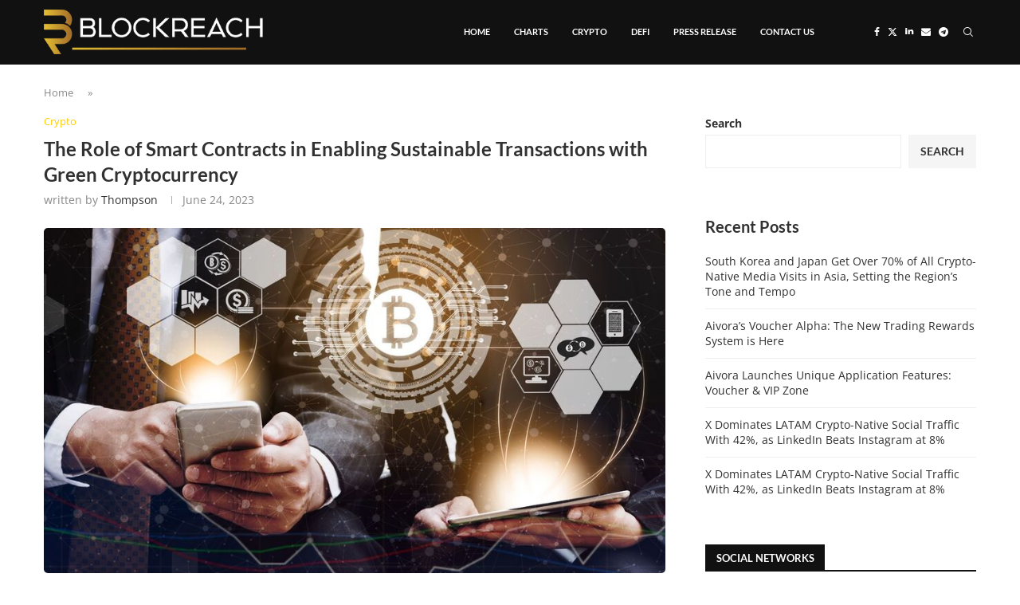

--- FILE ---
content_type: text/html; charset=UTF-8
request_url: https://blockreach.net/the-role-of-smart-contracts-in-enabling-sustainable-transactions-with-green-cryptocurrency/
body_size: 21716
content:
<!DOCTYPE html>
<html lang="en-US" prefix="og: https://ogp.me/ns#">
<head><script data-no-optimize="1">var litespeed_docref=sessionStorage.getItem("litespeed_docref");litespeed_docref&&(Object.defineProperty(document,"referrer",{get:function(){return litespeed_docref}}),sessionStorage.removeItem("litespeed_docref"));</script>
    <meta charset="UTF-8">
    <meta http-equiv="X-UA-Compatible" content="IE=edge">
    <meta name="viewport" content="width=device-width, initial-scale=1">
    <link rel="profile" href="https://gmpg.org/xfn/11" />
	        <link rel="shortcut icon" href="https://blockreach.net/wp-content/uploads/2022/02/blockreach-favicon.png" type="image/x-icon" />
        <link rel="apple-touch-icon" sizes="180x180" href="https://blockreach.net/wp-content/uploads/2022/02/blockreach-favicon.png">
	    <link rel="alternate" type="application/rss+xml" title="Blockreach RSS Feed"
          href="https://blockreach.net/feed/"/>
    <link rel="alternate" type="application/atom+xml" title="Blockreach Atom Feed"
          href="https://blockreach.net/feed/atom/"/>
    <link rel="pingback" href="https://blockreach.net/xmlrpc.php"/>
    <!--[if lt IE 9]>
	<script src="https://blockreach.net/wp-content/themes/soledad/js/html5.js"></script>
	<![endif]-->
			
	
<!-- Search Engine Optimization by Rank Math - https://rankmath.com/ -->
<title>Smart Contracts in Enabling Sustainable Transactions with Green Cryptocurrency</title>
<meta name="description" content="Unlocking Sustainability: The Role of Smart Contracts in Enabling Green Transactions with Cryptocurrencies."/>
<meta name="robots" content="follow, index, max-snippet:-1, max-video-preview:-1, max-image-preview:large"/>
<link rel="canonical" href="https://blockreach.net/the-role-of-smart-contracts-in-enabling-sustainable-transactions-with-green-cryptocurrency/" />
<meta property="og:locale" content="en_US" />
<meta property="og:type" content="article" />
<meta property="og:title" content="Smart Contracts in Enabling Sustainable Transactions with Green Cryptocurrency" />
<meta property="og:description" content="Unlocking Sustainability: The Role of Smart Contracts in Enabling Green Transactions with Cryptocurrencies." />
<meta property="og:url" content="https://blockreach.net/the-role-of-smart-contracts-in-enabling-sustainable-transactions-with-green-cryptocurrency/" />
<meta property="og:site_name" content="Blockreach" />
<meta property="article:tag" content="crypto" />
<meta property="article:tag" content="green crypto" />
<meta property="article:tag" content="smart contract" />
<meta property="article:section" content="Crypto" />
<meta property="og:updated_time" content="2023-06-24T05:52:00+05:30" />
<meta property="og:image" content="https://blockreach.net/wp-content/uploads/2023/06/Untitled-design-2020-10-15T105745.014-1.jpg" />
<meta property="og:image:secure_url" content="https://blockreach.net/wp-content/uploads/2023/06/Untitled-design-2020-10-15T105745.014-1.jpg" />
<meta property="og:image:width" content="900" />
<meta property="og:image:height" content="500" />
<meta property="og:image:alt" content="The Role of Smart Contracts in Enabling Sustainable Transactions with Green Cryptocurrency" />
<meta property="og:image:type" content="image/jpeg" />
<meta property="article:published_time" content="2023-06-24T05:51:54+05:30" />
<meta property="article:modified_time" content="2023-06-24T05:52:00+05:30" />
<meta name="twitter:card" content="summary_large_image" />
<meta name="twitter:title" content="Smart Contracts in Enabling Sustainable Transactions with Green Cryptocurrency" />
<meta name="twitter:description" content="Unlocking Sustainability: The Role of Smart Contracts in Enabling Green Transactions with Cryptocurrencies." />
<meta name="twitter:image" content="https://blockreach.net/wp-content/uploads/2023/06/Untitled-design-2020-10-15T105745.014-1.jpg" />
<meta name="twitter:label1" content="Written by" />
<meta name="twitter:data1" content="Thompson" />
<meta name="twitter:label2" content="Time to read" />
<meta name="twitter:data2" content="8 minutes" />
<script type="application/ld+json" class="rank-math-schema">{"@context":"https://schema.org","@graph":[{"@type":["Person","Organization"],"@id":"https://blockreach.net/#person","name":"Faye Gregory"},{"@type":"WebSite","@id":"https://blockreach.net/#website","url":"https://blockreach.net","name":"Blockreach","alternateName":"Blockreach","publisher":{"@id":"https://blockreach.net/#person"},"inLanguage":"en-US"},{"@type":"ImageObject","@id":"https://blockreach.net/wp-content/uploads/2023/06/Untitled-design-2020-10-15T105745.014-1.jpg","url":"https://blockreach.net/wp-content/uploads/2023/06/Untitled-design-2020-10-15T105745.014-1.jpg","width":"900","height":"500","caption":"The Role of Smart Contracts in Enabling Sustainable Transactions with Green Cryptocurrency","inLanguage":"en-US"},{"@type":"BreadcrumbList","@id":"https://blockreach.net/the-role-of-smart-contracts-in-enabling-sustainable-transactions-with-green-cryptocurrency/#breadcrumb","itemListElement":[{"@type":"ListItem","position":"1","item":{"@id":"https://blockreach.net","name":"Home"}},{"@type":"ListItem","position":"2","item":{"@id":"https://blockreach.net/the-role-of-smart-contracts-in-enabling-sustainable-transactions-with-green-cryptocurrency/","name":"The Role of Smart Contracts in Enabling Sustainable Transactions with Green Cryptocurrency"}}]},{"@type":"WebPage","@id":"https://blockreach.net/the-role-of-smart-contracts-in-enabling-sustainable-transactions-with-green-cryptocurrency/#webpage","url":"https://blockreach.net/the-role-of-smart-contracts-in-enabling-sustainable-transactions-with-green-cryptocurrency/","name":"Smart Contracts in Enabling Sustainable Transactions with Green Cryptocurrency","datePublished":"2023-06-24T05:51:54+05:30","dateModified":"2023-06-24T05:52:00+05:30","isPartOf":{"@id":"https://blockreach.net/#website"},"primaryImageOfPage":{"@id":"https://blockreach.net/wp-content/uploads/2023/06/Untitled-design-2020-10-15T105745.014-1.jpg"},"inLanguage":"en-US","breadcrumb":{"@id":"https://blockreach.net/the-role-of-smart-contracts-in-enabling-sustainable-transactions-with-green-cryptocurrency/#breadcrumb"}},{"@type":"Person","@id":"https://blockreach.net/author/gagethompson/","name":"Thompson","url":"https://blockreach.net/author/gagethompson/","image":{"@type":"ImageObject","@id":"https://blockreach.net/wp-content/uploads/2022/10/Gage-Thompson-150x150.jpg","url":"https://blockreach.net/wp-content/uploads/2022/10/Gage-Thompson-150x150.jpg","caption":"Thompson","inLanguage":"en-US"}},{"@type":"BlogPosting","headline":"Smart Contracts in Enabling Sustainable Transactions with Green Cryptocurrency","keywords":"cryptocurrency","datePublished":"2023-06-24T05:51:54+05:30","dateModified":"2023-06-24T05:52:00+05:30","author":{"@id":"https://blockreach.net/author/gagethompson/","name":"Thompson"},"publisher":{"@id":"https://blockreach.net/#person"},"description":"Unlocking Sustainability: The Role of Smart Contracts in Enabling Green Transactions with Cryptocurrencies.","name":"Smart Contracts in Enabling Sustainable Transactions with Green Cryptocurrency","@id":"https://blockreach.net/the-role-of-smart-contracts-in-enabling-sustainable-transactions-with-green-cryptocurrency/#richSnippet","isPartOf":{"@id":"https://blockreach.net/the-role-of-smart-contracts-in-enabling-sustainable-transactions-with-green-cryptocurrency/#webpage"},"image":{"@id":"https://blockreach.net/wp-content/uploads/2023/06/Untitled-design-2020-10-15T105745.014-1.jpg"},"inLanguage":"en-US","mainEntityOfPage":{"@id":"https://blockreach.net/the-role-of-smart-contracts-in-enabling-sustainable-transactions-with-green-cryptocurrency/#webpage"}}]}</script>
<!-- /Rank Math WordPress SEO plugin -->

<link rel='dns-prefetch' href='//fonts.googleapis.com' />
<link rel="alternate" type="application/rss+xml" title="Blockreach &raquo; Feed" href="https://blockreach.net/feed/" />
<link rel="alternate" type="application/rss+xml" title="Blockreach &raquo; Comments Feed" href="https://blockreach.net/comments/feed/" />
<link rel="alternate" title="oEmbed (JSON)" type="application/json+oembed" href="https://blockreach.net/wp-json/oembed/1.0/embed?url=https%3A%2F%2Fblockreach.net%2Fthe-role-of-smart-contracts-in-enabling-sustainable-transactions-with-green-cryptocurrency%2F" />
<link rel="alternate" title="oEmbed (XML)" type="text/xml+oembed" href="https://blockreach.net/wp-json/oembed/1.0/embed?url=https%3A%2F%2Fblockreach.net%2Fthe-role-of-smart-contracts-in-enabling-sustainable-transactions-with-green-cryptocurrency%2F&#038;format=xml" />

<link data-optimized="2" rel="stylesheet" href="https://blockreach.net/wp-content/litespeed/css/11b5023eda74b3842c21edfcc53b5fff.css?ver=8e5d6" />


















<script type="text/javascript" src="https://blockreach.net/wp-includes/js/jquery/jquery.min.js" id="jquery-core-js"></script>
<script type="text/javascript" src="https://blockreach.net/wp-includes/js/jquery/jquery-migrate.min.js" id="jquery-migrate-js"></script>
<script type="text/javascript" id="whp8473front.js8585-js-extra">
/* <![CDATA[ */
var whp_local_data = {"add_url":"http://blockreach.net/wp-admin/post-new.php?post_type=event","ajaxurl":"https://blockreach.net/wp-admin/admin-ajax.php"};
//# sourceURL=whp8473front.js8585-js-extra
/* ]]> */
</script>
<script type="text/javascript" src="https://blockreach.net/wp-content/plugins/wp-security-hardening/modules/js/front.js" id="whp8473front.js8585-js"></script>
<link rel="https://api.w.org/" href="https://blockreach.net/wp-json/" /><link rel="alternate" title="JSON" type="application/json" href="https://blockreach.net/wp-json/wp/v2/posts/3794" /><link rel="EditURI" type="application/rsd+xml" title="RSD" href="https://blockreach.net/xmlrpc.php?rsd" />

<link rel='shortlink' href='https://blockreach.net/?p=3794' />
<meta name="google-site-verification" content="J1N_YKlZ4yhheNjyIquJUe74qJqtEXUn1Z2B6WwbB1s" /><script>
var penciBlocksArray=[];
var portfolioDataJs = portfolioDataJs || [];var PENCILOCALCACHE = {};
		(function () {
				"use strict";
		
				PENCILOCALCACHE = {
					data: {},
					remove: function ( ajaxFilterItem ) {
						delete PENCILOCALCACHE.data[ajaxFilterItem];
					},
					exist: function ( ajaxFilterItem ) {
						return PENCILOCALCACHE.data.hasOwnProperty( ajaxFilterItem ) && PENCILOCALCACHE.data[ajaxFilterItem] !== null;
					},
					get: function ( ajaxFilterItem ) {
						return PENCILOCALCACHE.data[ajaxFilterItem];
					},
					set: function ( ajaxFilterItem, cachedData ) {
						PENCILOCALCACHE.remove( ajaxFilterItem );
						PENCILOCALCACHE.data[ajaxFilterItem] = cachedData;
					}
				};
			}
		)();function penciBlock() {
		    this.atts_json = '';
		    this.content = '';
		}</script>
<script type="application/ld+json">{
    "@context": "https:\/\/schema.org\/",
    "@type": "organization",
    "@id": "#organization",
    "logo": {
        "@type": "ImageObject",
        "url": "http:\/\/blockreach.net\/wp-content\/uploads\/2022\/02\/blockreach-logo.png"
    },
    "url": "https:\/\/blockreach.net\/",
    "name": "Blockreach",
    "description": ""
}</script><script type="application/ld+json">{
    "@context": "https:\/\/schema.org\/",
    "@type": "WebSite",
    "name": "Blockreach",
    "alternateName": "",
    "url": "https:\/\/blockreach.net\/"
}</script><script type="application/ld+json">{
    "@context": "https:\/\/schema.org\/",
    "@type": "BlogPosting",
    "headline": "The Role of Smart Contracts in Enabling Sustainable Transactions with Green Cryptocurrency",
    "description": "Introduction Cryptocurrencies are increasingly focusing on sustainability and environmental responsibility. Smart contracts, powered by blockchain&hellip;",
    "datePublished": "2023-06-24T05:51:54+05:30",
    "datemodified": "2023-06-24T05:52:00+05:30",
    "mainEntityOfPage": "https:\/\/blockreach.net\/the-role-of-smart-contracts-in-enabling-sustainable-transactions-with-green-cryptocurrency\/",
    "image": {
        "@type": "ImageObject",
        "url": "https:\/\/blockreach.net\/wp-content\/uploads\/2023\/06\/Untitled-design-2020-10-15T105745.014-1.jpg",
        "width": 900,
        "height": 500
    },
    "publisher": {
        "@type": "Organization",
        "name": "Blockreach",
        "logo": {
            "@type": "ImageObject",
            "url": "http:\/\/blockreach.net\/wp-content\/uploads\/2022\/02\/blockreach-logo.png"
        }
    },
    "author": {
        "@type": "Person",
        "@id": "#person-Thompson",
        "name": "Thompson",
        "url": "https:\/\/blockreach.net\/author\/gagethompson\/"
    }
}</script><script type="application/ld+json">{
    "@context": "https:\/\/schema.org\/",
    "@type": "BreadcrumbList",
    "itemListElement": [
        {
            "@type": "ListItem",
            "position": 1,
            "item": {
                "@id": "https:\/\/blockreach.net",
                "name": "Home"
            }
        },
        {
            "@type": "ListItem",
            "position": 2,
            "item": {
                "@id": "https:\/\/blockreach.net\/category\/crypto\/",
                "name": "Crypto"
            }
        },
        {
            "@type": "ListItem",
            "position": 3,
            "item": {
                "@id": "https:\/\/blockreach.net\/the-role-of-smart-contracts-in-enabling-sustainable-transactions-with-green-cryptocurrency\/",
                "name": "The Role of Smart Contracts in Enabling Sustainable Transactions with Green Cryptocurrency"
            }
        }
    ]
}</script><meta name="generator" content="Elementor 3.34.1; features: additional_custom_breakpoints; settings: css_print_method-external, google_font-enabled, font_display-auto">
			
			<link rel="icon" href="https://blockreach.net/wp-content/uploads/2022/02/blockreach-favicon.png" sizes="32x32" />
<link rel="icon" href="https://blockreach.net/wp-content/uploads/2022/02/blockreach-favicon.png" sizes="192x192" />
<link rel="apple-touch-icon" href="https://blockreach.net/wp-content/uploads/2022/02/blockreach-favicon.png" />
<meta name="msapplication-TileImage" content="http://blockreach.net/wp-content/uploads/2022/02/blockreach-favicon.png" />
		
		</head>

<body class="wp-singular post-template-default single single-post postid-3794 single-format-standard wp-theme-soledad soledad-ver-8-4-9 pclight-mode pcmn-drdw-style-slide_down pchds-default elementor-default elementor-kit-6">
<div id="soledad_wrapper" class="wrapper-boxed header-style-header-6 header-search-style-default">
	<div class="penci-header-wrap"><header id="header" class="header-header-6 has-bottom-line" itemscope="itemscope" itemtype="https://schema.org/WPHeader">
							<nav id="navigation" class="header-layout-bottom header-6 menu-style-2 menu-item-padding" role="navigation" itemscope itemtype="https://schema.org/SiteNavigationElement">
            <div class="container">
                <div class="button-menu-mobile header-6"><svg width=18px height=18px viewBox="0 0 512 384" version=1.1 xmlns=http://www.w3.org/2000/svg xmlns:xlink=http://www.w3.org/1999/xlink><g stroke=none stroke-width=1 fill-rule=evenodd><g transform="translate(0.000000, 0.250080)"><rect x=0 y=0 width=512 height=62></rect><rect x=0 y=161 width=512 height=62></rect><rect x=0 y=321 width=512 height=62></rect></g></g></svg></div>
				<div id="logo">
	    <a href="https://blockreach.net/">
        <img data-lazyloaded="1" src="[data-uri]" class="penci-mainlogo penci-limg penci-logo" data-src="http://blockreach.net/wp-content/uploads/2022/02/blockreach-logo.png"
             alt="Blockreach" width="396"
             height="80"/><noscript><img class="penci-mainlogo penci-limg penci-logo"  src="http://blockreach.net/wp-content/uploads/2022/02/blockreach-logo.png"
             alt="Blockreach" width="396"
             height="80"/></noscript>
		    </a>
	</div>
<ul id="menu-head" class="menu"><li id="menu-item-3555" class="menu-item menu-item-type-post_type menu-item-object-page menu-item-home ajax-mega-menu menu-item-3555"><a href="https://blockreach.net/">Home</a></li>
<li id="menu-item-3258" class="menu-item menu-item-type-taxonomy menu-item-object-category ajax-mega-menu menu-item-3258"><a href="https://blockreach.net/category/charts/">CHARTS</a></li>
<li id="menu-item-3255" class="menu-item menu-item-type-taxonomy menu-item-object-category current-post-ancestor current-menu-parent current-post-parent ajax-mega-menu menu-item-3255"><a href="https://blockreach.net/category/crypto/">Crypto</a></li>
<li id="menu-item-3256" class="menu-item menu-item-type-taxonomy menu-item-object-category ajax-mega-menu menu-item-3256"><a href="https://blockreach.net/category/defi/">DeFi</a></li>
<li id="menu-item-1804" class="menu-item menu-item-type-taxonomy menu-item-object-category ajax-mega-menu menu-item-1804"><a href="https://blockreach.net/category/press-release/">Press Release</a></li>
<li id="menu-item-1746" class="menu-item menu-item-type-post_type menu-item-object-page ajax-mega-menu menu-item-1746"><a href="https://blockreach.net/contact-us/">Contact Us</a></li>
</ul><div id="top-search" class="penci-top-search pcheader-icon top-search-classes">
    <a href="#" class="search-click" aria-label="Search">
        <i class="penciicon-magnifiying-glass"></i>
    </a>
    <div class="show-search pcbds-default">
		            <form role="search" method="get" class="pc-searchform"
                  action="https://blockreach.net/">
                <div class="pc-searchform-inner">
                    <input type="text" class="search-input"
                           placeholder="Type and hit enter..." name="s"/>
                    <i class="penciicon-magnifiying-glass"></i>
                    <button type="submit"
                            class="searchsubmit">Search</button>
                </div>
            </form>
			        <a href="#" aria-label="Search" class="search-click close-search"><i class="penciicon-close-button"></i></a>
    </div>
</div>

				                    <div class="main-nav-social">
						<div class="inner-header-social">
				<a href="https://www.facebook.com/blockreach_offical/" aria-label="Facebook"  rel="noreferrer" target="_blank"><i class="penci-faicon fa fa-facebook" ></i></a>
						<a href="https://twitter.com/BlockReachs" aria-label="Twitter"  rel="noreferrer" target="_blank"><i class="penci-faicon penciicon-x-twitter" ></i></a>
						<a href="https://linkedin.com/company/block-reach" aria-label="Linkedin"  rel="noreferrer" target="_blank"><i class="penci-faicon fa fa-linkedin" ></i></a>
						<a href="/cdn-cgi/l/email-protection#e08795859394908f9394a0828c8f838b9285818388ce8e8594" aria-label="Email" rel="noreferrer" target="_blank"><i class="penci-faicon fa fa-envelope" ></i></a>
						<a href="https://t.me/block_reach" aria-label="Telegram"  rel="noreferrer" target="_blank"><i class="penci-faicon fa fa-telegram" ></i></a>
			</div>
                    </div>
				
            </div>
        </nav><!-- End Navigation -->
			</header>
<!-- end #header -->

</div>
<div class="penci-single-wrapper">
    <div class="penci-single-block">
					<div class="container penci-breadcrumb single-breadcrumb"><nav aria-label="breadcrumbs" class="rank-math-breadcrumb"><a href="https://blockreach.net">Home</a><span class="separator"> » </span><span class="last">The Role of Smart Contracts in Enabling Sustainable Transactions with Green Cryptocurrency</span></nav></div>		
		
        <div class="container container-single container-single-magazine penci_sidebar  penci-enable-lightbox">
            <div id="main" class="penci-main-sticky-sidebar">
                <div class="theiaStickySidebar">

					
																	<article id="post-3794" class="post type-post status-publish">

	
	
        <div class="header-standard header-classic single-header">
						                <div class="penci-standard-cat"><span class="cat"><a style="" class="penci-cat-name penci-cat-25" href="https://blockreach.net/category/crypto/"  rel="category tag"><span style="">Crypto</span></a></span></div>
			

            <h1 class="post-title single-post-title entry-title">The Role of Smart Contracts in Enabling Sustainable Transactions with Green Cryptocurrency</h1>

								<div class="penci-hide-tagupdated">
			<span class="author-italic author vcard">by 										<a class="author-url url fn n"
											href="https://blockreach.net/author/gagethompson/">Thompson</a>
									</span>
			<time class="entry-date published" datetime="2023-06-24T05:51:54+05:30">June 24, 2023</time>		</div>
									                <div class="post-box-meta-single">
					                        <span class="author-post byline"><span
                                    class="author vcard">written by                                     <a class="author-url url fn n"
                                       href="https://blockreach.net/author/gagethompson/">Thompson</a>
								</span>
                            </span>
															                        <span><time class="entry-date published" datetime="2023-06-24T05:51:54+05:30">June 24, 2023</time></span>
																									                </div>
						        </div>

		
		
		
	
	
							                    <div class="post-image">
						<a href="https://blockreach.net/wp-content/uploads/2023/06/Untitled-design-2020-10-15T105745.014-1.jpg" data-rel="penci-gallery-image-content">							                                <img class="attachment-penci-full-thumb size-penci-full-thumb penci-lazy wp-post-image pc-singlep-img"
                                     width="900" height="500"
                                     src="data:image/svg+xml,%3Csvg%20xmlns=&#039;http://www.w3.org/2000/svg&#039;%20viewBox=&#039;0%200%20900%20500&#039;%3E%3C/svg%3E"
                                     alt="The Role of Smart Contracts in Enabling Sustainable Transactions with Green Cryptocurrency" title="The Role of Smart Contracts in Enabling Sustainable Transactions with Green Cryptocurrency"                                     data-sizes="(max-width: 767px) 585px, 1170px"
                                     data-srcset="https://blockreach.net/wp-content/uploads/2023/06/Untitled-design-2020-10-15T105745.014-1-585x325.jpg 585w,https://blockreach.net/wp-content/uploads/2023/06/Untitled-design-2020-10-15T105745.014-1.jpg"
                                     data-src="https://blockreach.net/wp-content/uploads/2023/06/Untitled-design-2020-10-15T105745.014-1.jpg">
														</a>                    </div>
							
		
		
		
		
		        <div class="post-entry blockquote-style-2 ">
            <div class="inner-post-entry entry-content" id="penci-post-entry-inner">

				<i class="penci-post-countview-number-check" style="display:none">753</i>
				
<h3 class="wp-block-heading">Introduction</h3>



<p><a href="https://blockreach.net/advantages-of-using-cryptocurrency-for-cross-border-transactions/">Cryptocurrencies</a> are increasingly focusing on sustainability and environmental responsibility. Smart contracts, powered by blockchain technology, play a crucial role in enabling sustainable transactions with green cryptocurrencies. This article explores how smart contracts contribute to sustainability efforts, foster transparency, and promote eco-friendly practices in the cryptocurrency ecosystem.</p>



<h3 class="wp-block-heading">Enhancing Transparency and Traceability</h3>



<ul class="wp-block-list">
<li>Smart contracts provide a transparent and traceable framework for cryptocurrency transactions.</li>



<li>Automated execution and enforcement of predefined rules ensure open and accountable transactions.</li>



<li>Transparency enables identification and verification of green cryptocurrencies adhering to sustainable practices.</li>



<li>Users can verify eco-friendly credentials, promoting the adoption of green alternatives.</li>
</ul>



<h3 class="wp-block-heading">Enabling Renewable Energy Certificates</h3>



<ul class="wp-block-list">
<li>Smart contracts facilitate the integration of renewable energy certificates (RECs) with green cryptocurrencies.</li>



<li>Each unit of the cryptocurrency represents a specific amount of renewable energy generated.</li>



<li>Users can transact with a cryptocurrency backed by verified renewable energy sources.</li>



<li>Promotes the use of clean energy and reduces the carbon footprint associated with traditional energy production.</li>
</ul>



<h3 class="wp-block-heading">Facilitating Carbon Offset Mechanisms</h3>



<ul class="wp-block-list">
<li>Smart contracts can facilitate carbon offset mechanisms within the cryptocurrency ecosystem.</li>



<li>Integration of carbon offset projects into the transaction process allows voluntary contributions.</li>



<li>Automatic calculation and allocation of transaction fees toward verified carbon offset initiatives.</li>



<li>Encourages users to actively participate in carbon neutrality efforts and supports emission reduction projects.</li>
</ul>



<h3 class="wp-block-heading">Empowering Decentralized Energy Marketplaces</h3>



<ul class="wp-block-list">
<li>Smart contracts unlock decentralized energy marketplaces powered by green cryptocurrencies.</li>



<li>Peer-to-peer energy trading allows individuals and organizations to buy and sell excess renewable<a href="https://blockpost.xyz/carbon-footprint-of-cryptocurrencies-evaluating-the-environmental-costs/" target="_blank" rel="noopener"> energy</a>.</li>



<li>Reduces reliance on centralized energy grids and fosters sustainable energy communities.</li>



<li>Secure and automated energy transactions enable a more sustainable and decentralized energy ecosystem.</li>
</ul>



<h3 class="wp-block-heading">Promoting Energy Efficiency and Conservation</h3>



<ul class="wp-block-list">
<li>Smart contracts incentivize energy efficiency and conservation through their programmable nature.</li>



<li>Incorporating energy-saving features and rewards motivates users to adopt energy-efficient practices.</li>



<li>Rewards for minimizing energy consumption during mining or transactions.</li>



<li>Promotes responsible energy usage and encourages adoption of energy-efficient technologies.</li>
</ul>



<h4 class="wp-block-heading">Enhancing Supply Chain Traceability</h4>



<p>Smart contracts can revolutionize supply chain management by enhancing traceability and transparency. With the integration of blockchain technology, smart contracts enable the recording of every transaction and transfer of goods within the supply chain. This traceability promotes sustainability by ensuring that green cryptocurrencies are used for transactions involving environmentally friendly products or services. It provides consumers with the ability to verify the authenticity and sustainability of the products they purchase, fostering a more conscious and responsible approach to consumption.</p>



<h4 class="wp-block-heading">Enabling Impact Investments</h4>


<div class="wp-block-image">
<figure class="aligncenter size-large is-resized"><img data-lazyloaded="1" src="[data-uri]" fetchpriority="high" decoding="async" data-src="http://blockreach.net/wp-content/uploads/2023/06/impact-investing-1024x683.jpg" alt="" class="wp-image-3797" width="639" height="426" data-srcset="https://blockreach.net/wp-content/uploads/2023/06/impact-investing-1024x683.jpg 1024w, https://blockreach.net/wp-content/uploads/2023/06/impact-investing-300x200.jpg 300w, https://blockreach.net/wp-content/uploads/2023/06/impact-investing-768x512.jpg 768w, https://blockreach.net/wp-content/uploads/2023/06/impact-investing-1170x780.jpg 1170w, https://blockreach.net/wp-content/uploads/2023/06/impact-investing-585x390.jpg 585w, https://blockreach.net/wp-content/uploads/2023/06/impact-investing-263x175.jpg 263w, https://blockreach.net/wp-content/uploads/2023/06/impact-investing.jpg 1200w" data-sizes="(max-width: 639px) 100vw, 639px" /><noscript><img fetchpriority="high" decoding="async" src="http://blockreach.net/wp-content/uploads/2023/06/impact-investing-1024x683.jpg" alt="" class="wp-image-3797" width="639" height="426" srcset="https://blockreach.net/wp-content/uploads/2023/06/impact-investing-1024x683.jpg 1024w, https://blockreach.net/wp-content/uploads/2023/06/impact-investing-300x200.jpg 300w, https://blockreach.net/wp-content/uploads/2023/06/impact-investing-768x512.jpg 768w, https://blockreach.net/wp-content/uploads/2023/06/impact-investing-1170x780.jpg 1170w, https://blockreach.net/wp-content/uploads/2023/06/impact-investing-585x390.jpg 585w, https://blockreach.net/wp-content/uploads/2023/06/impact-investing-263x175.jpg 263w, https://blockreach.net/wp-content/uploads/2023/06/impact-investing.jpg 1200w" sizes="(max-width: 639px) 100vw, 639px" /></noscript></figure>
</div>


<p>Smart contracts offer opportunities for impact investments in sustainable projects and initiatives. Through tokenization, smart contracts can represent ownership or investment shares in projects that contribute to environmental or social causes. Investors can support green cryptocurrency projects that promote renewable energy, sustainable agriculture, or conservation efforts. Smart contracts ensure transparency, security, and automated execution of investment terms, providing a trustworthy platform for impact investing and aligning financial goals with environmental sustainability.</p>



<h4 class="wp-block-heading">Encouraging Socially Responsible Governance</h4>



<p>Smart contracts enable the implementation of socially responsible governance models within the cryptocurrency ecosystem. Through decentralized autonomous organizations (DAOs) governed by smart contracts, stakeholders can collectively make decisions and enforce rules that prioritize sustainability. Voting mechanisms and transparent governance structures ensure that environmental considerations are taken into account. This approach promotes community-driven initiatives, encourages responsible practices, and strengthens the alignment between the cryptocurrency industry and sustainable development goals.</p>



<h4 class="wp-block-heading">Supporting Green Initiatives and Research</h4>



<p>Smart contracts can be leveraged to support green initiatives and research through crowdfunding and incentive mechanisms. Blockchain-based platforms powered by smart contracts allow individuals and organizations to raise funds for sustainability-focused projects. Contributors can be rewarded with green cryptocurrencies, providing an additional incentive for supporting environmental causes. Such platforms facilitate the financing of research and development initiatives, promoting innovation and solutions for a more sustainable future.</p>



<h4 class="wp-block-heading">Collaborating with Environmental Organizations</h4>



<p>Collaboration between the cryptocurrency industry and environmental organizations is crucial for driving sustainability efforts. Smart contracts can facilitate partnerships and collaborations, enabling joint initiatives to address environmental challenges. By working together, cryptocurrency projects and environmental organizations can develop frameworks, standards, and guidelines that promote responsible practices, ensure the integrity of green cryptocurrencies, and foster sustainable development. Such collaborations can leverage the expertise of both sectors and create a positive impact on the environment.</p>



<h4 class="wp-block-heading">Advancing Data Security and Privacy</h4>



<p>Smart contracts enhance data security and privacy within the cryptocurrency ecosystem. By leveraging blockchain technology, smart contracts provide a decentralized and immutable ledger where transaction data is stored. This eliminates the need for centralized authorities and reduces the risk of data breaches and manipulation. Users can have greater control over their personal information, ensuring privacy while conducting transactions. The secure nature of smart contracts fosters trust among participants, promoting the adoption of green cryptocurrencies and sustainable transactions.</p>



<h4 class="wp-block-heading">Enabling Emission Tracking and Reporting</h4>



<p>Smart contracts can enable accurate emission tracking and reporting within the cryptocurrency ecosystem. By integrating emission monitoring systems with smart contracts, the carbon footprint associated with each transaction can be recorded and verified. This transparency allows for more precise carbon accounting and facilitates the implementation of emission reduction strategies. Green cryptocurrencies can incentivize low-carbon transactions and support projects that offset emissions, contributing to overall sustainability goals.</p>



<h4 class="wp-block-heading">Promoting Social and Environmental Impact Measurement</h4>



<p>Smart contracts provide a framework for measuring the social and environmental impact of transactions. By incorporating metrics and standards into smart contracts, the positive social and environmental outcomes of each transaction can be evaluated. This promotes accountability and encourages the use of green cryptocurrencies for transactions that contribute to sustainable development. The ability to measure impact fosters a culture of responsibility and enables the cryptocurrency ecosystem to align with the United Nations&#8217; Sustainable Development Goals.</p>



<h4 class="wp-block-heading">Facilitating Circular Economy Practices</h4>



<p>Smart contracts can facilitate the adoption of circular economy practices within the cryptocurrency ecosystem. By embedding circular economy principles into smart contracts, transactions involving the exchange, reuse, or recycling of goods and services can be incentivized. This promotes a shift from a linear &#8220;take-make-dispose&#8221; model to one that prioritizes resource efficiency and waste reduction. Through smart contracts, green cryptocurrencies can support initiatives such as product lifecycle management, material traceability, and the development of sustainable supply chains.</p>



<h4 class="wp-block-heading">Driving Innovation in Energy Storage and Distribution</h4>



<p>Smart contracts can drive innovation in energy storage and distribution systems by incentivizing the integration of renewable energy technologies. By linking smart contracts with energy storage solutions, excess renewable energy generated can be stored and utilized during peak demand. Smart contracts can facilitate the trading of stored energy between participants, promoting energy resilience and reducing reliance on non-renewable energy sources. This innovation accelerates the transition to a decentralized and sustainable energy infrastructure.</p>



<p>Incorporating these additional paragraphs on various subtopics provides a more comprehensive exploration of the role of smart contracts in enabling sustainable transactions with green cryptocurrency. By advancing data security and privacy, enabling emission tracking and reporting, promoting impact measurement, facilitating circular economy practices, and driving innovation in energy storage and distribution, smart contracts contribute to building a more sustainable and environmentally conscious cryptocurrency ecosystem.</p>



<h4 class="wp-block-heading">Promoting Decentralization and Democratization</h4>



<p>Smart contracts empower decentralization and democratization within the cryptocurrency ecosystem. By eliminating intermediaries and central authorities, smart contracts enable direct peer-to-peer transactions. This decentralized nature promotes financial inclusion and reduces dependence on traditional banking systems, particularly in underserved regions. Individuals can participate in sustainable transactions with green cryptocurrencies, regardless of their geographical location or socioeconomic status. The democratization of transactions contributes to a more equitable and sustainable financial landscape.</p>



<h4 class="wp-block-heading">Ensuring Fair Trade and Supply Chain Ethics</h4>



<p>Smart contracts can play a crucial role in ensuring fair trade and ethical practices within supply chains. By embedding smart contracts into supply chain processes, the origin, production methods, and social impact of products can be verified and recorded. This promotes transparency and enables consumers to make informed choices, supporting brands that prioritize sustainability and fair trade. Smart contracts can also facilitate the implementation of fair compensation mechanisms, ensuring that all stakeholders along the supply chain are fairly rewarded for their contributions.</p>



<h4 class="wp-block-heading">Facilitating Carbon Credit Trading</h4>



<p>Smart contracts can facilitate carbon credit trading within the cryptocurrency ecosystem. By integrating carbon credit systems with smart contracts, users can trade verified carbon credits as tokens on blockchain platforms. This enables the transfer of carbon offset assets in a secure and transparent manner, allowing individuals and organizations to support emission reduction projects. Smart contracts streamline the process of carbon credit trading, making it more accessible and efficient, and promoting the growth of the carbon market.</p>



<h4 class="wp-block-heading">Encouraging Community-Based Sustainability Initiatives</h4>



<p>Smart contracts enable the development of community-based sustainability initiatives within the cryptocurrency ecosystem. By leveraging the programmable nature of smart contracts, communities can create incentive mechanisms for eco-friendly practices. For example, community members can earn green cryptocurrency rewards for participating in recycling programs, renewable energy generation, or sustainable farming practices. These initiatives foster a sense of ownership, collaboration, and environmental stewardship among community members, driving local sustainability efforts.</p>



<h4 class="wp-block-heading">Leveraging Internet of Things (IoT) Integration</h4>



<p>Smart contracts can leverage integration with the Internet of Things (IoT) to enable sustainable transactions. Through IoT devices, data related to energy consumption, resource usage, or carbon emissions can be captured and shared with smart contracts. This data-driven approach facilitates real-time monitoring and enables automated transactions based on predetermined sustainability criteria. For example, smart contracts can execute transactions when renewable energy production exceeds a certain threshold or when energy-efficient appliances are used. IoT integration enhances the efficiency and accuracy of sustainable transactions.</p>



<h3 class="wp-block-heading">Conclusion</h3>



<p>Smart contracts play a pivotal role in enabling sustainable transactions with green cryptocurrencies. They enhance transparency, facilitate renewable energy certificates, support carbon offset mechanisms, empower decentralized energy marketplaces, and promote energy efficiency and conservation. By integrating smart contracts and sustainable practices, the cryptocurrency ecosystem can align with global sustainability goals. As the industry continues to evolve, smart contracts pave the way for a greener future, where cryptocurrencies and blockchain technology contribute to a more sustainable and environmentally conscious world.</p>

				
                <div class="penci-single-link-pages">
					                </div>

									                        <div class="post-tags">
							<a href="https://blockreach.net/tag/crypto/" rel="tag">crypto</a><a href="https://blockreach.net/tag/green-crypto/" rel="tag">green crypto</a><a href="https://blockreach.net/tag/smart-contract/" rel="tag">smart contract</a>                        </div>
									            </div>
        </div>

		
		    <div class="tags-share-box single-post-share tags-share-box-s1  center-box  social-align-default disable-btnplus post-share">
				            <span class="single-comment-o hide-comments-o"><i class="penci-faicon fa fa-comment-o" ></i>0 comment</span>
		
		    </div>
		
		
									<div class="post-author abio-style-1 bioimg-round">

	

	<div class="author-img">
		<img data-lazyloaded="1" src="[data-uri]" data-src="https://blockreach.net/wp-content/uploads/2022/10/Gage-Thompson-150x150.jpg" width="100" height="100" data-srcset="https://blockreach.net/wp-content/uploads/2022/10/Gage-Thompson-300x300.jpg 2x" alt="Thompson" class="avatar avatar-100 wp-user-avatar wp-user-avatar-100 alignnone photo" /><noscript><img src="https://blockreach.net/wp-content/uploads/2022/10/Gage-Thompson-150x150.jpg" width="100" height="100" srcset="https://blockreach.net/wp-content/uploads/2022/10/Gage-Thompson-300x300.jpg 2x" alt="Thompson" class="avatar avatar-100 wp-user-avatar wp-user-avatar-100 alignnone photo" /></noscript>	</div>
	<div class="author-content">
		<h5><a href="https://blockreach.net/author/gagethompson/" title="Author Thompson" rel="author">Thompson</a></h5>
		

		
		<p>I’m considered as the best Crypto author in the world. I have written for major publications such as The Wall Street Journal, The New York Times, and Forbes. I have also been featured on CNBC, CNN, and Fox Business News. My work focuses on helping people understand the complex world of Cryptocurrency investing.</p>

		
		<div class="bio-social">
																																</div>
	</div>
	</div>
					
				
				
				
				
				
									<div class="post-pagination pcpagp-style-1">
		        <div class="prev-post">
			            <div class="prev-post-inner">
                                    <div class="prev-post-title">
                        <span>previous post</span>
                    </div>
                    <a href="https://blockreach.net/advantages-of-using-cryptocurrency-for-cross-border-transactions/">
                        <div class="pagi-text">
                            <h5 class="prev-title">Advantages of Using Cryptocurrency for Cross-Border Transactions</h5>
                        </div>
                    </a>
                            </div>
        </div>
	
	        <div class="next-post">
			            <div class="next-post-inner">
                                    <div class="prev-post-title next-post-title">
                        <span>next post</span>
                    </div>
                    <a href="https://blockreach.net/proof-of-work-pow-consensus-mechanism-an-overview/">
                        <div class="pagi-text">
                            <h5 class="next-title">Proof of Work (PoW) Consensus Mechanism: An Overview</h5>
                        </div>
                    </a>
                            </div>
        </div>
	</div>
				
				
				
				
				
				
									<div class="pcrlt-style-1 post-related">
	        <div class="post-title-box"><h4
                    class="post-box-title">Related Posts</h4></div>
		    <div class="swiper penci-owl-carousel penci-owl-carousel-slider penci-related-carousel"
         data-lazy="true" data-item="3"
         data-desktop="3" data-tablet="2"
         data-tabsmall="2"
         data-auto="false"
         data-speed="300" data-dots="true">
        <div class="swiper-wrapper">
							                    <div class="item-related swiper-slide">
                        <div class="item-related-inner">


																					                            <a class="related-thumb penci-image-holder penci-lazy"
                               data-bgset="https://blockreach.net/wp-content/uploads/2024/04/shutterstock_555674926-585x390.jpg"
                               href="https://blockreach.net/bitcoin-price-at-make-or-break-moment-key-levels-to-watch/"
                               title="Bitcoin Price At Make-Or-Break Moment, Key Levels To Watch">
																	                                </a>
								                                <div class="related-content">

                                    <h3>
                                        <a href="https://blockreach.net/bitcoin-price-at-make-or-break-moment-key-levels-to-watch/">Bitcoin Price At Make-Or-Break Moment, Key Levels To...</a>
                                    </h3>
									                                        <span class="date"><time class="entry-date published" datetime="2024-04-18T08:57:16+05:30">April 18, 2024</time></span>
									                                </div>
                        </div>
                    </div>
				                    <div class="item-related swiper-slide">
                        <div class="item-related-inner">


																					                            <a class="related-thumb penci-image-holder penci-lazy"
                               data-bgset="https://blockreach.net/wp-content/uploads/2023/06/pfpt-blog-banner-bitcoin-1-585x390.jpg"
                               href="https://blockreach.net/advantages-of-using-cryptocurrency-for-cross-border-transactions/"
                               title="Advantages of Using Cryptocurrency for Cross-Border Transactions">
																	                                </a>
								                                <div class="related-content">

                                    <h3>
                                        <a href="https://blockreach.net/advantages-of-using-cryptocurrency-for-cross-border-transactions/">Advantages of Using Cryptocurrency for Cross-Border Transactions</a>
                                    </h3>
									                                        <span class="date"><time class="entry-date published" datetime="2023-06-22T06:00:17+05:30">June 22, 2023</time></span>
									                                </div>
                        </div>
                    </div>
				                    <div class="item-related swiper-slide">
                        <div class="item-related-inner">


																					                            <a class="related-thumb penci-image-holder penci-lazy"
                               data-bgset="https://blockreach.net/wp-content/uploads/2023/06/shutterstock_1446648077-2-585x390.jpg"
                               href="https://blockreach.net/how-to-develop-a-personalized-crypto-trading-strategy/"
                               title="How to Develop a Personalized Crypto Trading Strategy">
																	                                </a>
								                                <div class="related-content">

                                    <h3>
                                        <a href="https://blockreach.net/how-to-develop-a-personalized-crypto-trading-strategy/">How to Develop a Personalized Crypto Trading Strategy</a>
                                    </h3>
									                                        <span class="date"><time class="entry-date published" datetime="2023-06-12T09:59:18+05:30">June 12, 2023</time></span>
									                                </div>
                        </div>
                    </div>
				                    <div class="item-related swiper-slide">
                        <div class="item-related-inner">


																					                            <a class="related-thumb penci-image-holder penci-lazy"
                               data-bgset="https://blockreach.net/wp-content/uploads/2023/06/99474341_hi043743901.jpg-1-585x390.jpg"
                               href="https://blockreach.net/eco-impact-of-crypto-mining-and-connection-to-travel/"
                               title="Eco Impact of Crypto Mining and Connection to Travel">
																	                                </a>
								                                <div class="related-content">

                                    <h3>
                                        <a href="https://blockreach.net/eco-impact-of-crypto-mining-and-connection-to-travel/">Eco Impact of Crypto Mining and Connection to...</a>
                                    </h3>
									                                        <span class="date"><time class="entry-date published" datetime="2023-06-05T18:58:40+05:30">June 5, 2023</time></span>
									                                </div>
                        </div>
                    </div>
				                    <div class="item-related swiper-slide">
                        <div class="item-related-inner">


																					                            <a class="related-thumb penci-image-holder penci-lazy"
                               data-bgset="https://blockreach.net/wp-content/uploads/2023/06/Huobi-Learn-Lesson-Cover-What-is-a-token-burn-1-585x390.jpg"
                               href="https://blockreach.net/coin-burning-in-proof-of-stake-and-proof-of-work-networks/"
                               title="Coin Burning in Proof-of-Stake and Proof-of-Work Networks">
																	                                </a>
								                                <div class="related-content">

                                    <h3>
                                        <a href="https://blockreach.net/coin-burning-in-proof-of-stake-and-proof-of-work-networks/">Coin Burning in Proof-of-Stake and Proof-of-Work Networks</a>
                                    </h3>
									                                        <span class="date"><time class="entry-date published" datetime="2023-06-01T19:06:28+05:30">June 1, 2023</time></span>
									                                </div>
                        </div>
                    </div>
				                    <div class="item-related swiper-slide">
                        <div class="item-related-inner">


																					                            <a class="related-thumb penci-image-holder penci-lazy"
                               data-bgset="https://blockreach.net/wp-content/uploads/2023/05/crypto-education-1000x600-1-585x390.jpg"
                               href="https://blockreach.net/crypto-education-and-awareness-promoting-responsible-adoption/"
                               title="Crypto Education and Awareness: Promoting Responsible Adoption">
																	                                </a>
								                                <div class="related-content">

                                    <h3>
                                        <a href="https://blockreach.net/crypto-education-and-awareness-promoting-responsible-adoption/">Crypto Education and Awareness: Promoting Responsible Adoption</a>
                                    </h3>
									                                        <span class="date"><time class="entry-date published" datetime="2023-05-20T08:24:23+05:30">May 20, 2023</time></span>
									                                </div>
                        </div>
                    </div>
				                    <div class="item-related swiper-slide">
                        <div class="item-related-inner">


																					                            <a class="related-thumb penci-image-holder penci-lazy"
                               data-bgset="https://blockreach.net/wp-content/uploads/2023/05/This-600-Million-Cryptocurrency-Theft-Is-The-Largest-Hack-Till-Date-585x390.jpg"
                               href="https://blockreach.net/cryptocurrency-theft-and-countermeasures/"
                               title="Cryptocurrency Theft and Countermeasures">
																	                                </a>
								                                <div class="related-content">

                                    <h3>
                                        <a href="https://blockreach.net/cryptocurrency-theft-and-countermeasures/">Cryptocurrency Theft and Countermeasures</a>
                                    </h3>
									                                        <span class="date"><time class="entry-date published" datetime="2023-05-19T05:42:18+05:30">May 19, 2023</time></span>
									                                </div>
                        </div>
                    </div>
				                    <div class="item-related swiper-slide">
                        <div class="item-related-inner">


																					                            <a class="related-thumb penci-image-holder penci-lazy"
                               data-bgset="https://blockreach.net/wp-content/uploads/2023/05/shutterstock_1166453734-gID_5-1-585x390.jpg"
                               href="https://blockreach.net/the-anatomy-of-a-crypto-hack/"
                               title="The Anatomy of a Crypto Hack">
																	                                </a>
								                                <div class="related-content">

                                    <h3>
                                        <a href="https://blockreach.net/the-anatomy-of-a-crypto-hack/">The Anatomy of a Crypto Hack</a>
                                    </h3>
									                                        <span class="date"><time class="entry-date published" datetime="2023-05-02T06:22:10+05:30">May 2, 2023</time></span>
									                                </div>
                        </div>
                    </div>
				                    <div class="item-related swiper-slide">
                        <div class="item-related-inner">


																					                            <a class="related-thumb penci-image-holder penci-lazy"
                               data-bgset="https://blockreach.net/wp-content/uploads/2023/04/Cryptocurrency-6-585x390.jpg"
                               href="https://blockreach.net/cryptocurrency-regulation-around-the-world/"
                               title="Cryptocurrency Regulation Around the World">
																	                                </a>
								                                <div class="related-content">

                                    <h3>
                                        <a href="https://blockreach.net/cryptocurrency-regulation-around-the-world/">Cryptocurrency Regulation Around the World</a>
                                    </h3>
									                                        <span class="date"><time class="entry-date published" datetime="2023-04-01T11:20:36+05:30">April 1, 2023</time></span>
									                                </div>
                        </div>
                    </div>
				                    <div class="item-related swiper-slide">
                        <div class="item-related-inner">


																					                            <a class="related-thumb penci-image-holder penci-lazy"
                               data-bgset="https://blockreach.net/wp-content/uploads/2023/03/cryptocurrency-trading-strategies-main-2-585x390.jpg"
                               href="https://blockreach.net/crypto-trading-strategies-a-comprehensive-guide/"
                               title="Crypto Trading Strategies: A Comprehensive Guide">
																	                                </a>
								                                <div class="related-content">

                                    <h3>
                                        <a href="https://blockreach.net/crypto-trading-strategies-a-comprehensive-guide/">Crypto Trading Strategies: A Comprehensive Guide</a>
                                    </h3>
									                                        <span class="date"><time class="entry-date published" datetime="2023-03-24T06:34:45+05:30">March 24, 2023</time></span>
									                                </div>
                        </div>
                    </div>
				</div><div class="penci-owl-dots"></div></div></div>				
				
				
				
				
				
									<div class="post-comments no-comment-yet penci-comments-hide-0" id="comments">
	</div> <!-- end comments div -->
				
				
		
</article>
					                </div>
            </div>
			
<div id="sidebar"
     class="penci-sidebar-right penci-sidebar-content style-5 pcalign-left  pciconp-right pcicon-right penci-sticky-sidebar">
    <div class="theiaStickySidebar">
		<aside id="block-2" class="widget widget_block widget_search"><form role="search" method="get" action="https://blockreach.net/" class="wp-block-search__button-outside wp-block-search__text-button wp-block-search"    ><label class="wp-block-search__label" for="wp-block-search__input-1" >Search</label><div class="wp-block-search__inside-wrapper" ><input class="wp-block-search__input" id="wp-block-search__input-1" placeholder="" value="" type="search" name="s" required /><button aria-label="Search" class="wp-block-search__button wp-element-button" type="submit" >Search</button></div></form></aside><aside id="block-3" class="widget widget_block">
<div class="wp-block-group"><div class="wp-block-group__inner-container is-layout-flow wp-block-group-is-layout-flow">
<h2 class="wp-block-heading" id="recent-posts">Recent Posts</h2>


<ul class="wp-block-latest-posts__list wp-block-latest-posts"><li><a class="wp-block-latest-posts__post-title" href="https://blockreach.net/south-korea-and-japan-get-over-70-of-all-crypto-native-media-visits-in-asia-setting-the-regions-tone-and-tempo/">South Korea and Japan Get Over 70% of All Crypto-Native Media Visits in Asia, Setting the Region’s Tone and Tempo</a></li>
<li><a class="wp-block-latest-posts__post-title" href="https://blockreach.net/aivoras-voucher-alpha-the-new-trading-rewards-system-is-here/">Aivora&#8217;s Voucher Alpha: The New Trading Rewards System is Here</a></li>
<li><a class="wp-block-latest-posts__post-title" href="https://blockreach.net/aivora-launches-unique-application-features-voucher-vip-zone/">Aivora Launches Unique Application Features: Voucher &amp; VIP Zone</a></li>
<li><a class="wp-block-latest-posts__post-title" href="https://blockreach.net/x-dominates-latam-crypto-native-social-traffic-with-42-as-linkedin-beats-instagram-at-8-2/">X Dominates LATAM Crypto-Native Social Traffic With 42%, as LinkedIn Beats Instagram at 8%</a></li>
<li><a class="wp-block-latest-posts__post-title" href="https://blockreach.net/x-dominates-latam-crypto-native-social-traffic-with-42-as-linkedin-beats-instagram-at-8/">X Dominates LATAM Crypto-Native Social Traffic With 42%, as LinkedIn Beats Instagram at 8%</a></li>
</ul></div></div>
</aside><aside id="block-4" class="widget widget_block">
<div class="wp-block-group"><div class="wp-block-group__inner-container is-layout-flow wp-block-group-is-layout-flow"></div></div>
</aside><aside id="penci_social_widget-1" class="widget penci_social_widget"><h3 class="widget-title penci-border-arrow"><span class="inner-arrow">Social Networks</span></h3>
            <div class="widget-social
			 pc_aligncenter			 show-text
			 remove-circle
			
									">
				                        <a href="https://www.facebook.com/blockreach_offical/"
                           aria-label="Facebook"  rel="noreferrer"                           target="_blank"><i class="penci-faicon fa fa-facebook"  style="font-size: 15px"></i>                            <span style="font-size: 14px">Facebook</span></a>
						                        <a href="https://twitter.com/BlockReachs"
                           aria-label="Twitter"  rel="noreferrer"                           target="_blank"><i class="penci-faicon penciicon-x-twitter"  style="font-size: 15px"></i>                            <span style="font-size: 14px">Twitter</span></a>
						                        <a href="/cdn-cgi/l/email-protection#9afdefffe9eeeaf5e9eedaf8f6f5f9f1e8fffbf9f2b4f4ffee" aria-label="Email" rel="noreferrer" target="_blank"><i class="penci-faicon fa fa-envelope"  style="font-size: 15px"></i>                            <span style="font-size: 14px">Email</span></a>
						                        <a href="https://t.me/block_reach"
                           aria-label="Telegram"  rel="noreferrer"                           target="_blank"><i class="penci-faicon fa fa-telegram"  style="font-size: 15px"></i>                            <span style="font-size: 14px">Telegram</span></a>
						            </div>

			</aside><aside id="penci_latest_news_widget-3" class="widget penci_latest_news_widget"><h3 class="widget-title penci-border-arrow"><span class="inner-arrow">Recent Posts</span></h3>                <ul                     id="penci-latestwg-4157"
                    class="side-newsfeed penci-feed-2columns penci-2columns-featured">
					                        <li class="penci-feed featured-news">
							                            <div class="side-item">
								                                    <div class="side-image">
																				                                            <a class="penci-image-holder penci-lazy" rel="bookmark"
                                               data-bgset="https://blockreach.net/wp-content/uploads/2025/11/unnamed-12_11zon-3-585x390.png"
                                               href="https://blockreach.net/south-korea-and-japan-get-over-70-of-all-crypto-native-media-visits-in-asia-setting-the-regions-tone-and-tempo/"
                                               title="South Korea and Japan Get Over 70% of All Crypto-Native Media Visits in Asia, Setting the Region’s Tone and Tempo"></a>
										
										                                    </div>
								                                <div class="side-item-text">
									
                                    <h4 class="side-title-post">
                                        <a href="https://blockreach.net/south-korea-and-japan-get-over-70-of-all-crypto-native-media-visits-in-asia-setting-the-regions-tone-and-tempo/" rel="bookmark"
                                           title="South Korea and Japan Get Over 70% of All Crypto-Native Media Visits in Asia, Setting the Region’s Tone and Tempo">
											South Korea and Japan Get Over 70% of All Crypto-Native Media Visits in Asia, Setting the Region’s Tone and Tempo                                        </a>
                                    </h4>
									                                        <div class="grid-post-box-meta penci-side-item-meta pcsnmt-below">
																						                                                <span class="side-item-meta side-wdate"><time class="entry-date published" datetime="2025-11-19T17:39:18+05:30">November 19, 2025</time></span>
																																	                                        </div>
									                                </div>
                            </div>
                        </li>
						                        <li class="penci-feed">
							                            <div class="side-item">
								                                    <div class="side-image">
																				                                            <a class="penci-image-holder penci-lazy small-fix-size" rel="bookmark"
                                               data-bgset="https://blockreach.net/wp-content/uploads/2025/10/unnamed-10-263x175.png"
                                               href="https://blockreach.net/aivoras-voucher-alpha-the-new-trading-rewards-system-is-here/"
                                               title="Aivora&#8217;s Voucher Alpha: The New Trading Rewards System is Here"></a>
										
										                                    </div>
								                                <div class="side-item-text">
									
                                    <h4 class="side-title-post">
                                        <a href="https://blockreach.net/aivoras-voucher-alpha-the-new-trading-rewards-system-is-here/" rel="bookmark"
                                           title="Aivora&#8217;s Voucher Alpha: The New Trading Rewards System is Here">
											Aivora&#8217;s Voucher Alpha: The New Trading Rewards System is Here                                        </a>
                                    </h4>
									                                        <div class="grid-post-box-meta penci-side-item-meta pcsnmt-below">
																						                                                <span class="side-item-meta side-wdate"><time class="entry-date published" datetime="2025-10-13T16:59:59+05:30">October 13, 2025</time></span>
																																	                                        </div>
									                                </div>
                            </div>
                        </li>
						                        <li class="penci-feed">
							                            <div class="side-item">
								                                    <div class="side-image">
																				                                            <a class="penci-image-holder penci-lazy small-fix-size" rel="bookmark"
                                               data-bgset="https://blockreach.net/wp-content/uploads/2025/09/unnamed-4-263x175.png"
                                               href="https://blockreach.net/aivora-launches-unique-application-features-voucher-vip-zone/"
                                               title="Aivora Launches Unique Application Features: Voucher &amp; VIP Zone"></a>
										
										                                    </div>
								                                <div class="side-item-text">
									
                                    <h4 class="side-title-post">
                                        <a href="https://blockreach.net/aivora-launches-unique-application-features-voucher-vip-zone/" rel="bookmark"
                                           title="Aivora Launches Unique Application Features: Voucher &amp; VIP Zone">
											Aivora Launches Unique Application Features: Voucher &amp; VIP Zone                                        </a>
                                    </h4>
									                                        <div class="grid-post-box-meta penci-side-item-meta pcsnmt-below">
																						                                                <span class="side-item-meta side-wdate"><time class="entry-date published" datetime="2025-09-22T11:04:32+05:30">September 22, 2025</time></span>
																																	                                        </div>
									                                </div>
                            </div>
                        </li>
						                        <li class="penci-feed">
							                            <div class="side-item">
								                                    <div class="side-image">
																				                                            <a class="penci-image-holder penci-lazy small-fix-size" rel="bookmark"
                                               data-bgset="https://blockreach.net/wp-content/uploads/2025/09/outset3_11zon-263x175.png"
                                               href="https://blockreach.net/x-dominates-latam-crypto-native-social-traffic-with-42-as-linkedin-beats-instagram-at-8-2/"
                                               title="X Dominates LATAM Crypto-Native Social Traffic With 42%, as LinkedIn Beats Instagram at 8%"></a>
										
										                                    </div>
								                                <div class="side-item-text">
									
                                    <h4 class="side-title-post">
                                        <a href="https://blockreach.net/x-dominates-latam-crypto-native-social-traffic-with-42-as-linkedin-beats-instagram-at-8-2/" rel="bookmark"
                                           title="X Dominates LATAM Crypto-Native Social Traffic With 42%, as LinkedIn Beats Instagram at 8%">
											X Dominates LATAM Crypto-Native Social Traffic With 42%, as LinkedIn Beats Instagram at 8%                                        </a>
                                    </h4>
									                                        <div class="grid-post-box-meta penci-side-item-meta pcsnmt-below">
																						                                                <span class="side-item-meta side-wdate"><time class="entry-date published" datetime="2025-09-19T17:57:43+05:30">September 19, 2025</time></span>
																																	                                        </div>
									                                </div>
                            </div>
                        </li>
						                        <li class="penci-feed">
							                            <div class="side-item">
								                                    <div class="side-image">
																				                                            <a class="penci-image-holder penci-lazy small-fix-size" rel="bookmark"
                                               data-bgset="https://blockreach.net/wp-content/uploads/2025/09/outset3_11zon-263x175.png"
                                               href="https://blockreach.net/x-dominates-latam-crypto-native-social-traffic-with-42-as-linkedin-beats-instagram-at-8/"
                                               title="X Dominates LATAM Crypto-Native Social Traffic With 42%, as LinkedIn Beats Instagram at 8%"></a>
										
										                                    </div>
								                                <div class="side-item-text">
									
                                    <h4 class="side-title-post">
                                        <a href="https://blockreach.net/x-dominates-latam-crypto-native-social-traffic-with-42-as-linkedin-beats-instagram-at-8/" rel="bookmark"
                                           title="X Dominates LATAM Crypto-Native Social Traffic With 42%, as LinkedIn Beats Instagram at 8%">
											X Dominates LATAM Crypto-Native Social Traffic With 42%, as LinkedIn Beats Instagram at 8%                                        </a>
                                    </h4>
									                                        <div class="grid-post-box-meta penci-side-item-meta pcsnmt-below">
																						                                                <span class="side-item-meta side-wdate"><time class="entry-date published" datetime="2025-09-19T17:57:43+05:30">September 19, 2025</time></span>
																																	                                        </div>
									                                </div>
                            </div>
                        </li>
						                        <li class="penci-feed">
							                            <div class="side-item">
								                                    <div class="side-image">
																				                                            <a class="penci-image-holder penci-lazy small-fix-size" rel="bookmark"
                                               data-bgset="https://blockreach.net/wp-content/uploads/2025/03/unnamed-3-263x175.png"
                                               href="https://blockreach.net/how-to-optimize-your-trading-on-aivora-exchange/"
                                               title="How to optimize your trading on Aivora Exchange"></a>
										
										                                    </div>
								                                <div class="side-item-text">
									
                                    <h4 class="side-title-post">
                                        <a href="https://blockreach.net/how-to-optimize-your-trading-on-aivora-exchange/" rel="bookmark"
                                           title="How to optimize your trading on Aivora Exchange">
											How to optimize your trading on Aivora Exchange                                        </a>
                                    </h4>
									                                        <div class="grid-post-box-meta penci-side-item-meta pcsnmt-below">
																						                                                <span class="side-item-meta side-wdate"><time class="entry-date published" datetime="2025-09-13T17:41:56+05:30">September 13, 2025</time></span>
																																	                                        </div>
									                                </div>
                            </div>
                        </li>
						                        <li class="penci-feed">
							                            <div class="side-item">
								                                    <div class="side-image">
																				                                            <a class="penci-image-holder penci-lazy small-fix-size" rel="bookmark"
                                               data-bgset="https://blockreach.net/wp-content/uploads/2021/06/Untitled-design-1-263x175.png"
                                               href="https://blockreach.net/aivora-airdrop-guide-the-new-generation-cex-exchange-with-ai-technology/"
                                               title="Aivora Airdrop Guide &#8211; The new generation CEX exchange with AI technology"></a>
										
										                                    </div>
								                                <div class="side-item-text">
									
                                    <h4 class="side-title-post">
                                        <a href="https://blockreach.net/aivora-airdrop-guide-the-new-generation-cex-exchange-with-ai-technology/" rel="bookmark"
                                           title="Aivora Airdrop Guide &#8211; The new generation CEX exchange with AI technology">
											Aivora Airdrop Guide &#8211; The new generation CEX exchange with AI technology                                        </a>
                                    </h4>
									                                        <div class="grid-post-box-meta penci-side-item-meta pcsnmt-below">
																						                                                <span class="side-item-meta side-wdate"><time class="entry-date published" datetime="2025-09-05T09:54:37+05:30">September 5, 2025</time></span>
																																	                                        </div>
									                                </div>
                            </div>
                        </li>
						                </ul>
				</aside><aside id="categories-2" class="widget widget_categories"><h3 class="widget-title penci-border-arrow"><span class="inner-arrow">Categories</span></h3>
			<ul>
					<li class="cat-item cat-item-7"><a href="https://blockreach.net/category/blockchain/">Blockchain <span class="category-item-count">(38)</span></a>
</li>
	<li class="cat-item cat-item-80"><a href="https://blockreach.net/category/blockchain-news/">Blockchain News <span class="category-item-count">(1)</span></a>
</li>
	<li class="cat-item cat-item-9"><a href="https://blockreach.net/category/charts/">CHARTS <span class="category-item-count">(16)</span></a>
<ul class='children'>
	<li class="cat-item cat-item-41"><a href="https://blockreach.net/category/charts/altcoin/">Altcoin <span class="category-item-count">(2)</span></a>
</li>
	<li class="cat-item cat-item-28"><a href="https://blockreach.net/category/charts/bitcoin/">Bitcoin <span class="category-item-count">(6)</span></a>
</li>
</ul>
</li>
	<li class="cat-item cat-item-25"><a href="https://blockreach.net/category/crypto/">Crypto <span class="category-item-count">(96)</span></a>
<ul class='children'>
	<li class="cat-item cat-item-66"><a href="https://blockreach.net/category/crypto/bitcoin-crypto/">Bitcoin <span class="category-item-count">(4)</span></a>
</li>
	<li class="cat-item cat-item-67"><a href="https://blockreach.net/category/crypto/bitcoin-cash-crypto/">Bitcoin Cash <span class="category-item-count">(6)</span></a>
</li>
	<li class="cat-item cat-item-70"><a href="https://blockreach.net/category/crypto/ethereum/">Ethereum <span class="category-item-count">(5)</span></a>
</li>
	<li class="cat-item cat-item-69"><a href="https://blockreach.net/category/crypto/litecoin/">Litecoin <span class="category-item-count">(2)</span></a>
</li>
	<li class="cat-item cat-item-71"><a href="https://blockreach.net/category/crypto/ripple/">Ripple <span class="category-item-count">(2)</span></a>
</li>
</ul>
</li>
	<li class="cat-item cat-item-47"><a href="https://blockreach.net/category/crypto-cainos/">Crypto Cainos <span class="category-item-count">(11)</span></a>
<ul class='children'>
	<li class="cat-item cat-item-49"><a href="https://blockreach.net/category/crypto-cainos/ethereum-casinos/">Ethereum Casinos <span class="category-item-count">(1)</span></a>
</li>
</ul>
</li>
	<li class="cat-item cat-item-88"><a href="https://blockreach.net/category/crypto-news/">Crypto News <span class="category-item-count">(2)</span></a>
</li>
	<li class="cat-item cat-item-86"><a href="https://blockreach.net/category/cryptonews/">Cryptonews <span class="category-item-count">(2)</span></a>
</li>
	<li class="cat-item cat-item-99"><a href="https://blockreach.net/category/cryptos/">Cryptos <span class="category-item-count">(1)</span></a>
</li>
	<li class="cat-item cat-item-1"><a href="https://blockreach.net/category/defi/">DeFi <span class="category-item-count">(68)</span></a>
</li>
	<li class="cat-item cat-item-113"><a href="https://blockreach.net/category/gamefi/">GameFi <span class="category-item-count">(1)</span></a>
</li>
	<li class="cat-item cat-item-171"><a href="https://blockreach.net/category/guest-post/">Guest Post <span class="category-item-count">(3)</span></a>
</li>
	<li class="cat-item cat-item-4"><a href="https://blockreach.net/category/ico/">ICO <span class="category-item-count">(7)</span></a>
</li>
	<li class="cat-item cat-item-90"><a href="https://blockreach.net/category/metaverse/">Metaverse <span class="category-item-count">(2)</span></a>
</li>
	<li class="cat-item cat-item-112"><a href="https://blockreach.net/category/news/">News <span class="category-item-count">(2)</span></a>
</li>
	<li class="cat-item cat-item-87"><a href="https://blockreach.net/category/nft/">NFT <span class="category-item-count">(7)</span></a>
</li>
	<li class="cat-item cat-item-172"><a href="https://blockreach.net/category/organic-post/">Organic Post <span class="category-item-count">(3)</span></a>
</li>
	<li class="cat-item cat-item-19"><a href="https://blockreach.net/category/press-release/">Press Release <span class="category-item-count">(229)</span></a>
</li>
	<li class="cat-item cat-item-5"><a href="https://blockreach.net/category/regulations/">Regulations <span class="category-item-count">(11)</span></a>
</li>
	<li class="cat-item cat-item-132"><a href="https://blockreach.net/category/review/">Review <span class="category-item-count">(1)</span></a>
</li>
	<li class="cat-item cat-item-100"><a href="https://blockreach.net/category/web3-0/">Web3.0 <span class="category-item-count">(5)</span></a>
</li>
			</ul>

			</aside>    </div>
</div>
        </div>

		    </div>
</div>


    <div class="clear-footer"></div>

							                        <div id="widget-area"
							                        >
                            <div class="container">
								                                    <div class="footer-widget-wrapper footer-widget-style-1">
										<aside id="block-11" class="widget widget_block"><h4 class="widget-title penci-border-arrow"><span class="inner-arrow">About Us</span></h4><div class="wp-widget-group__inner-blocks">
<figure class="wp-block-image size-full"><img data-lazyloaded="1" src="[data-uri]" decoding="async" width="396" height="80" data-src="http://blockreach.net/wp-content/uploads/2022/02/blockreach-black-logo-op.png" alt="" class="wp-image-2202" data-srcset="https://blockreach.net/wp-content/uploads/2022/02/blockreach-black-logo-op.png 396w, https://blockreach.net/wp-content/uploads/2022/02/blockreach-black-logo-op-300x61.png 300w" data-sizes="(max-width: 396px) 100vw, 396px" /><noscript><img decoding="async" width="396" height="80" src="http://blockreach.net/wp-content/uploads/2022/02/blockreach-black-logo-op.png" alt="" class="wp-image-2202" srcset="https://blockreach.net/wp-content/uploads/2022/02/blockreach-black-logo-op.png 396w, https://blockreach.net/wp-content/uploads/2022/02/blockreach-black-logo-op-300x61.png 300w" sizes="(max-width: 396px) 100vw, 396px" /></noscript></figure>
</div></aside><aside id="block-12" class="widget widget_block widget_text">
<p>At Blockreach, we strive to offer high-quality material of blockchain industry that is simple to comprehend and distribute. We are proud to be independent researchers that strive to offer the truth about this sector.</p>
</aside><aside id="block-13" class="widget widget_block widget_text">
<p>Contact Us: <a href="/cdn-cgi/l/email-protection#02717772726d707642606e6d6169706763616a2c6c6776"><span class="__cf_email__" data-cfemail="4d3e383d3d223f390d2f21222e263f282c2e2563232839">[email&#160;protected]</span></a></p>
</aside>                                    </div>
                                    <div class="footer-widget-wrapper footer-widget-style-1">
										<aside id="block-16" class="widget widget_block"><h4 class="widget-title penci-border-arrow"><span class="inner-arrow">Latest Post </span></h4><div class="wp-widget-group__inner-blocks"><ul class="wp-block-latest-posts__list wp-block-latest-posts"><li><a class="wp-block-latest-posts__post-title" href="https://blockreach.net/south-korea-and-japan-get-over-70-of-all-crypto-native-media-visits-in-asia-setting-the-regions-tone-and-tempo/">South Korea and Japan Get Over 70% of All Crypto-Native Media Visits in Asia, Setting the Region’s Tone and Tempo</a></li>
<li><a class="wp-block-latest-posts__post-title" href="https://blockreach.net/aivoras-voucher-alpha-the-new-trading-rewards-system-is-here/">Aivora&#8217;s Voucher Alpha: The New Trading Rewards System is Here</a></li>
<li><a class="wp-block-latest-posts__post-title" href="https://blockreach.net/aivora-launches-unique-application-features-voucher-vip-zone/">Aivora Launches Unique Application Features: Voucher &amp; VIP Zone</a></li>
<li><a class="wp-block-latest-posts__post-title" href="https://blockreach.net/x-dominates-latam-crypto-native-social-traffic-with-42-as-linkedin-beats-instagram-at-8-2/">X Dominates LATAM Crypto-Native Social Traffic With 42%, as LinkedIn Beats Instagram at 8%</a></li>
<li><a class="wp-block-latest-posts__post-title" href="https://blockreach.net/x-dominates-latam-crypto-native-social-traffic-with-42-as-linkedin-beats-instagram-at-8/">X Dominates LATAM Crypto-Native Social Traffic With 42%, as LinkedIn Beats Instagram at 8%</a></li>
</ul></div></aside>                                    </div>
                                    <div class="footer-widget-wrapper footer-widget-style-1 last">
										<aside id="nav_menu-8" class="widget widget_nav_menu"><div class="menu-footer-page-menu-container"><ul id="menu-footer-page-menu" class="menu"><li id="menu-item-1747" class="menu-item menu-item-type-post_type menu-item-object-page ajax-mega-menu menu-item-1747"><a href="https://blockreach.net/contact-us/">Contact Us</a></li>
<li id="menu-item-1749" class="menu-item menu-item-type-post_type menu-item-object-page ajax-mega-menu menu-item-1749"><a href="https://blockreach.net/terms-and-conditions/">Terms and Conditions</a></li>
<li id="menu-item-1750" class="menu-item menu-item-type-post_type menu-item-object-page ajax-mega-menu menu-item-1750"><a href="https://blockreach.net/about-us/">About Us</a></li>
<li id="menu-item-2059" class="menu-item menu-item-type-post_type menu-item-object-page ajax-mega-menu menu-item-2059"><a href="https://blockreach.net/privacy-policy/">Privacy Policy</a></li>
</ul></div></aside>                                    </div>
									                            </div>
                        </div>
									        <footer id="footer-section"
                class="penci-footer-social-media penci-lazy
				 footer-social-remove-circle				"
						                itemscope itemtype="https://schema.org/WPFooter">
            <div class="container">
				                    <div class="footer-socials-section
										">
                        <ul class="footer-socials">
							                                    <li><a href="https://www.facebook.com/blockreach_offical/"
                                           aria-label="Facebook"  rel="noreferrer"                                           target="_blank"><i class="penci-faicon fa fa-facebook" ></i>                                            <span>Facebook</span></a>
                                    </li>
									                                    <li><a href="https://twitter.com/BlockReachs"
                                           aria-label="Twitter"  rel="noreferrer"                                           target="_blank"><i class="penci-faicon penciicon-x-twitter" ></i>                                            <span>Twitter</span></a>
                                    </li>
									                                    <li><a href="https://linkedin.com/company/block-reach"
                                           aria-label="Linkedin"  rel="noreferrer"                                           target="_blank"><i class="penci-faicon fa fa-linkedin" ></i>                                            <span>Linkedin</span></a>
                                    </li>
									                                    <li><a href="/cdn-cgi/l/email-protection#016674647275716e727541636d6e626a73646062692f6f6475" aria-label="Email" rel="noreferrer" target="_blank"><i class="penci-faicon fa fa-envelope" ></i>                                            <span>Email</span></a>
                                    </li>
									                                    <li><a href="https://t.me/block_reach"
                                           aria-label="Telegram"  rel="noreferrer"                                           target="_blank"><i class="penci-faicon fa fa-telegram" ></i>                                            <span>Telegram</span></a>
                                    </li>
									                        </ul>
                    </div>
												            </div>
        </footer>
	    </div><!-- End .wrapper-boxed -->

    <div class="penci-go-to-top-floating"><i class="penciicon-up-chevron"></i></div>
    <a href="#" id="close-sidebar-nav"
       class="header-6"><i class="penci-faicon fa fa-close" ></i></a>
    <nav id="sidebar-nav" class="header-6" role="navigation"
	     itemscope
         itemtype="https://schema.org/SiteNavigationElement">

		            <div id="sidebar-nav-logo">
									                        <a href="https://blockreach.net/"><img class="penci-lazy penci-limg"                                                                     src="data:image/svg+xml,%3Csvg%20xmlns=&#039;http://www.w3.org/2000/svg&#039;%20viewBox=&#039;0%200%20396%2080&#039;%3E%3C/svg%3E"
                                                                    width="396"
                                                                    height="80"
                                                                    data-src="http://blockreach.net/wp-content/uploads/2022/02/blockreach-logo.png"
                                                                    data-lightlogo="http://blockreach.net/wp-content/uploads/2022/02/blockreach-logo.png"
                                                                    alt="Blockreach"/></a>
									            </div>
		
		            <div class="header-social sidebar-nav-social">
				<div class="inner-header-social">
				<a href="https://www.facebook.com/blockreach_offical/" aria-label="Facebook"  rel="noreferrer" target="_blank"><i class="penci-faicon fa fa-facebook" ></i></a>
						<a href="https://twitter.com/BlockReachs" aria-label="Twitter"  rel="noreferrer" target="_blank"><i class="penci-faicon penciicon-x-twitter" ></i></a>
						<a href="https://linkedin.com/company/block-reach" aria-label="Linkedin"  rel="noreferrer" target="_blank"><i class="penci-faicon fa fa-linkedin" ></i></a>
						<a href="/cdn-cgi/l/email-protection#7710021204030718040337151b18141c051216141f59191203" aria-label="Email" rel="noreferrer" target="_blank"><i class="penci-faicon fa fa-envelope" ></i></a>
						<a href="https://t.me/block_reach" aria-label="Telegram"  rel="noreferrer" target="_blank"><i class="penci-faicon fa fa-telegram" ></i></a>
			</div>
            </div>
		
		
		<ul id="menu-head-1" class="menu"><li class="menu-item menu-item-type-post_type menu-item-object-page menu-item-home ajax-mega-menu menu-item-3555"><a href="https://blockreach.net/">Home</a></li>
<li class="menu-item menu-item-type-taxonomy menu-item-object-category ajax-mega-menu menu-item-3258"><a href="https://blockreach.net/category/charts/">CHARTS</a></li>
<li class="menu-item menu-item-type-taxonomy menu-item-object-category current-post-ancestor current-menu-parent current-post-parent ajax-mega-menu menu-item-3255"><a href="https://blockreach.net/category/crypto/">Crypto</a></li>
<li class="menu-item menu-item-type-taxonomy menu-item-object-category ajax-mega-menu menu-item-3256"><a href="https://blockreach.net/category/defi/">DeFi</a></li>
<li class="menu-item menu-item-type-taxonomy menu-item-object-category ajax-mega-menu menu-item-1804"><a href="https://blockreach.net/category/press-release/">Press Release</a></li>
<li class="menu-item menu-item-type-post_type menu-item-object-page ajax-mega-menu menu-item-1746"><a href="https://blockreach.net/contact-us/">Contact Us</a></li>
</ul>    </nav>



<script data-cfasync="false" src="/cdn-cgi/scripts/5c5dd728/cloudflare-static/email-decode.min.js"></script><script type="speculationrules">
{"prefetch":[{"source":"document","where":{"and":[{"href_matches":"/*"},{"not":{"href_matches":["/wp-*.php","/wp-admin/*","/wp-content/uploads/*","/wp-content/*","/wp-content/plugins/*","/wp-content/themes/soledad/*","/*\\?(.+)"]}},{"not":{"selector_matches":"a[rel~=\"nofollow\"]"}},{"not":{"selector_matches":".no-prefetch, .no-prefetch a"}}]},"eagerness":"conservative"}]}
</script>
			<script>
				const lazyloadRunObserver = () => {
					const lazyloadBackgrounds = document.querySelectorAll( `.e-con.e-parent:not(.e-lazyloaded)` );
					const lazyloadBackgroundObserver = new IntersectionObserver( ( entries ) => {
						entries.forEach( ( entry ) => {
							if ( entry.isIntersecting ) {
								let lazyloadBackground = entry.target;
								if( lazyloadBackground ) {
									lazyloadBackground.classList.add( 'e-lazyloaded' );
								}
								lazyloadBackgroundObserver.unobserve( entry.target );
							}
						});
					}, { rootMargin: '200px 0px 200px 0px' } );
					lazyloadBackgrounds.forEach( ( lazyloadBackground ) => {
						lazyloadBackgroundObserver.observe( lazyloadBackground );
					} );
				};
				const events = [
					'DOMContentLoaded',
					'elementor/lazyload/observe',
				];
				events.forEach( ( event ) => {
					document.addEventListener( event, lazyloadRunObserver );
				} );
			</script>
			


<script type="text/javascript" src="https://blockreach.net/wp-content/themes/soledad/js/js-cookies.js" id="js-cookies-js"></script>
<script type="text/javascript" src="https://blockreach.net/wp-content/themes/soledad/js/penci-lazy.js" id="pc-lazy-js"></script>
<script type="text/javascript" src="https://blockreach.net/wp-content/themes/soledad/js/libs-script.min.js" id="penci-libs-js-js"></script>
<script type="text/javascript" id="main-scripts-js-extra">
/* <![CDATA[ */
var ajax_var_more = {"url":"https://blockreach.net/wp-admin/admin-ajax.php","nonce":"48039cc74e","errorPass":"\u003Cp class=\"message message-error\"\u003EPassword does not match the confirm password\u003C/p\u003E","login":"Email Address","password":"Password","headerstyle":"default","reading_bar_pos":"footer","reading_bar_h":"5","carousel_e":"swing","slider_e":"creative","fcarousel_e":"swing","fslider_e":"creative","vfloat":"","vfloatp":"bottom-right","redirect_url":""};
//# sourceURL=main-scripts-js-extra
/* ]]> */
</script>
<script type="text/javascript" src="https://blockreach.net/wp-content/themes/soledad/js/main.js" id="main-scripts-js"></script>
<script type="text/javascript" id="penci_ajax_like_post-js-extra">
/* <![CDATA[ */
var ajax_var = {"url":"https://blockreach.net/wp-admin/admin-ajax.php","nonce":"48039cc74e","errorPass":"\u003Cp class=\"message message-error\"\u003EPassword does not match the confirm password\u003C/p\u003E","login":"Email Address","password":"Password","headerstyle":"default","reading_bar_pos":"footer","reading_bar_h":"5","carousel_e":"swing","slider_e":"creative","fcarousel_e":"swing","fslider_e":"creative","vfloat":"","vfloatp":"bottom-right","redirect_url":""};
//# sourceURL=penci_ajax_like_post-js-extra
/* ]]> */
</script>
<script type="text/javascript" src="https://blockreach.net/wp-content/themes/soledad/js/post-like.js" id="penci_ajax_like_post-js"></script>
<script type="text/javascript" src="https://blockreach.net/wp-content/themes/soledad/js/inview.js" id="jquery.inview-js"></script>
<script type="text/javascript" src="https://blockreach.net/wp-content/themes/soledad/js/sticky_share.js" id="penci-sticky-share-js"></script>
<script type="text/javascript" id="penci_widgets_ajax-js-extra">
/* <![CDATA[ */
var penci_widgets_ajax = {"url":"https://blockreach.net/wp-admin/admin-ajax.php","nonce":"07dd77cb9c"};
//# sourceURL=penci_widgets_ajax-js-extra
/* ]]> */
</script>
<script type="text/javascript" src="https://blockreach.net/wp-content/themes/soledad/js/widgets-ajax.js" id="penci_widgets_ajax-js"></script>
<script id="wp-emoji-settings" type="application/json">
{"baseUrl":"https://s.w.org/images/core/emoji/17.0.2/72x72/","ext":".png","svgUrl":"https://s.w.org/images/core/emoji/17.0.2/svg/","svgExt":".svg","source":{"concatemoji":"https://blockreach.net/wp-includes/js/wp-emoji-release.min.js"}}
</script>
<script type="module">
/* <![CDATA[ */
/*! This file is auto-generated */
const a=JSON.parse(document.getElementById("wp-emoji-settings").textContent),o=(window._wpemojiSettings=a,"wpEmojiSettingsSupports"),s=["flag","emoji"];function i(e){try{var t={supportTests:e,timestamp:(new Date).valueOf()};sessionStorage.setItem(o,JSON.stringify(t))}catch(e){}}function c(e,t,n){e.clearRect(0,0,e.canvas.width,e.canvas.height),e.fillText(t,0,0);t=new Uint32Array(e.getImageData(0,0,e.canvas.width,e.canvas.height).data);e.clearRect(0,0,e.canvas.width,e.canvas.height),e.fillText(n,0,0);const a=new Uint32Array(e.getImageData(0,0,e.canvas.width,e.canvas.height).data);return t.every((e,t)=>e===a[t])}function p(e,t){e.clearRect(0,0,e.canvas.width,e.canvas.height),e.fillText(t,0,0);var n=e.getImageData(16,16,1,1);for(let e=0;e<n.data.length;e++)if(0!==n.data[e])return!1;return!0}function u(e,t,n,a){switch(t){case"flag":return n(e,"\ud83c\udff3\ufe0f\u200d\u26a7\ufe0f","\ud83c\udff3\ufe0f\u200b\u26a7\ufe0f")?!1:!n(e,"\ud83c\udde8\ud83c\uddf6","\ud83c\udde8\u200b\ud83c\uddf6")&&!n(e,"\ud83c\udff4\udb40\udc67\udb40\udc62\udb40\udc65\udb40\udc6e\udb40\udc67\udb40\udc7f","\ud83c\udff4\u200b\udb40\udc67\u200b\udb40\udc62\u200b\udb40\udc65\u200b\udb40\udc6e\u200b\udb40\udc67\u200b\udb40\udc7f");case"emoji":return!a(e,"\ud83e\u1fac8")}return!1}function f(e,t,n,a){let r;const o=(r="undefined"!=typeof WorkerGlobalScope&&self instanceof WorkerGlobalScope?new OffscreenCanvas(300,150):document.createElement("canvas")).getContext("2d",{willReadFrequently:!0}),s=(o.textBaseline="top",o.font="600 32px Arial",{});return e.forEach(e=>{s[e]=t(o,e,n,a)}),s}function r(e){var t=document.createElement("script");t.src=e,t.defer=!0,document.head.appendChild(t)}a.supports={everything:!0,everythingExceptFlag:!0},new Promise(t=>{let n=function(){try{var e=JSON.parse(sessionStorage.getItem(o));if("object"==typeof e&&"number"==typeof e.timestamp&&(new Date).valueOf()<e.timestamp+604800&&"object"==typeof e.supportTests)return e.supportTests}catch(e){}return null}();if(!n){if("undefined"!=typeof Worker&&"undefined"!=typeof OffscreenCanvas&&"undefined"!=typeof URL&&URL.createObjectURL&&"undefined"!=typeof Blob)try{var e="postMessage("+f.toString()+"("+[JSON.stringify(s),u.toString(),c.toString(),p.toString()].join(",")+"));",a=new Blob([e],{type:"text/javascript"});const r=new Worker(URL.createObjectURL(a),{name:"wpTestEmojiSupports"});return void(r.onmessage=e=>{i(n=e.data),r.terminate(),t(n)})}catch(e){}i(n=f(s,u,c,p))}t(n)}).then(e=>{for(const n in e)a.supports[n]=e[n],a.supports.everything=a.supports.everything&&a.supports[n],"flag"!==n&&(a.supports.everythingExceptFlag=a.supports.everythingExceptFlag&&a.supports[n]);var t;a.supports.everythingExceptFlag=a.supports.everythingExceptFlag&&!a.supports.flag,a.supports.everything||((t=a.source||{}).concatemoji?r(t.concatemoji):t.wpemoji&&t.twemoji&&(r(t.twemoji),r(t.wpemoji)))});
//# sourceURL=https://blockreach.net/wp-includes/js/wp-emoji-loader.min.js
/* ]]> */
</script>
<script data-no-optimize="1">window.lazyLoadOptions=Object.assign({},{threshold:300},window.lazyLoadOptions||{});!function(t,e){"object"==typeof exports&&"undefined"!=typeof module?module.exports=e():"function"==typeof define&&define.amd?define(e):(t="undefined"!=typeof globalThis?globalThis:t||self).LazyLoad=e()}(this,function(){"use strict";function e(){return(e=Object.assign||function(t){for(var e=1;e<arguments.length;e++){var n,a=arguments[e];for(n in a)Object.prototype.hasOwnProperty.call(a,n)&&(t[n]=a[n])}return t}).apply(this,arguments)}function o(t){return e({},at,t)}function l(t,e){return t.getAttribute(gt+e)}function c(t){return l(t,vt)}function s(t,e){return function(t,e,n){e=gt+e;null!==n?t.setAttribute(e,n):t.removeAttribute(e)}(t,vt,e)}function i(t){return s(t,null),0}function r(t){return null===c(t)}function u(t){return c(t)===_t}function d(t,e,n,a){t&&(void 0===a?void 0===n?t(e):t(e,n):t(e,n,a))}function f(t,e){et?t.classList.add(e):t.className+=(t.className?" ":"")+e}function _(t,e){et?t.classList.remove(e):t.className=t.className.replace(new RegExp("(^|\\s+)"+e+"(\\s+|$)")," ").replace(/^\s+/,"").replace(/\s+$/,"")}function g(t){return t.llTempImage}function v(t,e){!e||(e=e._observer)&&e.unobserve(t)}function b(t,e){t&&(t.loadingCount+=e)}function p(t,e){t&&(t.toLoadCount=e)}function n(t){for(var e,n=[],a=0;e=t.children[a];a+=1)"SOURCE"===e.tagName&&n.push(e);return n}function h(t,e){(t=t.parentNode)&&"PICTURE"===t.tagName&&n(t).forEach(e)}function a(t,e){n(t).forEach(e)}function m(t){return!!t[lt]}function E(t){return t[lt]}function I(t){return delete t[lt]}function y(e,t){var n;m(e)||(n={},t.forEach(function(t){n[t]=e.getAttribute(t)}),e[lt]=n)}function L(a,t){var o;m(a)&&(o=E(a),t.forEach(function(t){var e,n;e=a,(t=o[n=t])?e.setAttribute(n,t):e.removeAttribute(n)}))}function k(t,e,n){f(t,e.class_loading),s(t,st),n&&(b(n,1),d(e.callback_loading,t,n))}function A(t,e,n){n&&t.setAttribute(e,n)}function O(t,e){A(t,rt,l(t,e.data_sizes)),A(t,it,l(t,e.data_srcset)),A(t,ot,l(t,e.data_src))}function w(t,e,n){var a=l(t,e.data_bg_multi),o=l(t,e.data_bg_multi_hidpi);(a=nt&&o?o:a)&&(t.style.backgroundImage=a,n=n,f(t=t,(e=e).class_applied),s(t,dt),n&&(e.unobserve_completed&&v(t,e),d(e.callback_applied,t,n)))}function x(t,e){!e||0<e.loadingCount||0<e.toLoadCount||d(t.callback_finish,e)}function M(t,e,n){t.addEventListener(e,n),t.llEvLisnrs[e]=n}function N(t){return!!t.llEvLisnrs}function z(t){if(N(t)){var e,n,a=t.llEvLisnrs;for(e in a){var o=a[e];n=e,o=o,t.removeEventListener(n,o)}delete t.llEvLisnrs}}function C(t,e,n){var a;delete t.llTempImage,b(n,-1),(a=n)&&--a.toLoadCount,_(t,e.class_loading),e.unobserve_completed&&v(t,n)}function R(i,r,c){var l=g(i)||i;N(l)||function(t,e,n){N(t)||(t.llEvLisnrs={});var a="VIDEO"===t.tagName?"loadeddata":"load";M(t,a,e),M(t,"error",n)}(l,function(t){var e,n,a,o;n=r,a=c,o=u(e=i),C(e,n,a),f(e,n.class_loaded),s(e,ut),d(n.callback_loaded,e,a),o||x(n,a),z(l)},function(t){var e,n,a,o;n=r,a=c,o=u(e=i),C(e,n,a),f(e,n.class_error),s(e,ft),d(n.callback_error,e,a),o||x(n,a),z(l)})}function T(t,e,n){var a,o,i,r,c;t.llTempImage=document.createElement("IMG"),R(t,e,n),m(c=t)||(c[lt]={backgroundImage:c.style.backgroundImage}),i=n,r=l(a=t,(o=e).data_bg),c=l(a,o.data_bg_hidpi),(r=nt&&c?c:r)&&(a.style.backgroundImage='url("'.concat(r,'")'),g(a).setAttribute(ot,r),k(a,o,i)),w(t,e,n)}function G(t,e,n){var a;R(t,e,n),a=e,e=n,(t=Et[(n=t).tagName])&&(t(n,a),k(n,a,e))}function D(t,e,n){var a;a=t,(-1<It.indexOf(a.tagName)?G:T)(t,e,n)}function S(t,e,n){var a;t.setAttribute("loading","lazy"),R(t,e,n),a=e,(e=Et[(n=t).tagName])&&e(n,a),s(t,_t)}function V(t){t.removeAttribute(ot),t.removeAttribute(it),t.removeAttribute(rt)}function j(t){h(t,function(t){L(t,mt)}),L(t,mt)}function F(t){var e;(e=yt[t.tagName])?e(t):m(e=t)&&(t=E(e),e.style.backgroundImage=t.backgroundImage)}function P(t,e){var n;F(t),n=e,r(e=t)||u(e)||(_(e,n.class_entered),_(e,n.class_exited),_(e,n.class_applied),_(e,n.class_loading),_(e,n.class_loaded),_(e,n.class_error)),i(t),I(t)}function U(t,e,n,a){var o;n.cancel_on_exit&&(c(t)!==st||"IMG"===t.tagName&&(z(t),h(o=t,function(t){V(t)}),V(o),j(t),_(t,n.class_loading),b(a,-1),i(t),d(n.callback_cancel,t,e,a)))}function $(t,e,n,a){var o,i,r=(i=t,0<=bt.indexOf(c(i)));s(t,"entered"),f(t,n.class_entered),_(t,n.class_exited),o=t,i=a,n.unobserve_entered&&v(o,i),d(n.callback_enter,t,e,a),r||D(t,n,a)}function q(t){return t.use_native&&"loading"in HTMLImageElement.prototype}function H(t,o,i){t.forEach(function(t){return(a=t).isIntersecting||0<a.intersectionRatio?$(t.target,t,o,i):(e=t.target,n=t,a=o,t=i,void(r(e)||(f(e,a.class_exited),U(e,n,a,t),d(a.callback_exit,e,n,t))));var e,n,a})}function B(e,n){var t;tt&&!q(e)&&(n._observer=new IntersectionObserver(function(t){H(t,e,n)},{root:(t=e).container===document?null:t.container,rootMargin:t.thresholds||t.threshold+"px"}))}function J(t){return Array.prototype.slice.call(t)}function K(t){return t.container.querySelectorAll(t.elements_selector)}function Q(t){return c(t)===ft}function W(t,e){return e=t||K(e),J(e).filter(r)}function X(e,t){var n;(n=K(e),J(n).filter(Q)).forEach(function(t){_(t,e.class_error),i(t)}),t.update()}function t(t,e){var n,a,t=o(t);this._settings=t,this.loadingCount=0,B(t,this),n=t,a=this,Y&&window.addEventListener("online",function(){X(n,a)}),this.update(e)}var Y="undefined"!=typeof window,Z=Y&&!("onscroll"in window)||"undefined"!=typeof navigator&&/(gle|ing|ro)bot|crawl|spider/i.test(navigator.userAgent),tt=Y&&"IntersectionObserver"in window,et=Y&&"classList"in document.createElement("p"),nt=Y&&1<window.devicePixelRatio,at={elements_selector:".lazy",container:Z||Y?document:null,threshold:300,thresholds:null,data_src:"src",data_srcset:"srcset",data_sizes:"sizes",data_bg:"bg",data_bg_hidpi:"bg-hidpi",data_bg_multi:"bg-multi",data_bg_multi_hidpi:"bg-multi-hidpi",data_poster:"poster",class_applied:"applied",class_loading:"litespeed-loading",class_loaded:"litespeed-loaded",class_error:"error",class_entered:"entered",class_exited:"exited",unobserve_completed:!0,unobserve_entered:!1,cancel_on_exit:!0,callback_enter:null,callback_exit:null,callback_applied:null,callback_loading:null,callback_loaded:null,callback_error:null,callback_finish:null,callback_cancel:null,use_native:!1},ot="src",it="srcset",rt="sizes",ct="poster",lt="llOriginalAttrs",st="loading",ut="loaded",dt="applied",ft="error",_t="native",gt="data-",vt="ll-status",bt=[st,ut,dt,ft],pt=[ot],ht=[ot,ct],mt=[ot,it,rt],Et={IMG:function(t,e){h(t,function(t){y(t,mt),O(t,e)}),y(t,mt),O(t,e)},IFRAME:function(t,e){y(t,pt),A(t,ot,l(t,e.data_src))},VIDEO:function(t,e){a(t,function(t){y(t,pt),A(t,ot,l(t,e.data_src))}),y(t,ht),A(t,ct,l(t,e.data_poster)),A(t,ot,l(t,e.data_src)),t.load()}},It=["IMG","IFRAME","VIDEO"],yt={IMG:j,IFRAME:function(t){L(t,pt)},VIDEO:function(t){a(t,function(t){L(t,pt)}),L(t,ht),t.load()}},Lt=["IMG","IFRAME","VIDEO"];return t.prototype={update:function(t){var e,n,a,o=this._settings,i=W(t,o);{if(p(this,i.length),!Z&&tt)return q(o)?(e=o,n=this,i.forEach(function(t){-1!==Lt.indexOf(t.tagName)&&S(t,e,n)}),void p(n,0)):(t=this._observer,o=i,t.disconnect(),a=t,void o.forEach(function(t){a.observe(t)}));this.loadAll(i)}},destroy:function(){this._observer&&this._observer.disconnect(),K(this._settings).forEach(function(t){I(t)}),delete this._observer,delete this._settings,delete this.loadingCount,delete this.toLoadCount},loadAll:function(t){var e=this,n=this._settings;W(t,n).forEach(function(t){v(t,e),D(t,n,e)})},restoreAll:function(){var e=this._settings;K(e).forEach(function(t){P(t,e)})}},t.load=function(t,e){e=o(e);D(t,e)},t.resetStatus=function(t){i(t)},t}),function(t,e){"use strict";function n(){e.body.classList.add("litespeed_lazyloaded")}function a(){console.log("[LiteSpeed] Start Lazy Load"),o=new LazyLoad(Object.assign({},t.lazyLoadOptions||{},{elements_selector:"[data-lazyloaded]",callback_finish:n})),i=function(){o.update()},t.MutationObserver&&new MutationObserver(i).observe(e.documentElement,{childList:!0,subtree:!0,attributes:!0})}var o,i;t.addEventListener?t.addEventListener("load",a,!1):t.attachEvent("onload",a)}(window,document);</script><script data-no-optimize="1">var litespeed_vary=document.cookie.replace(/(?:(?:^|.*;\s*)_lscache_vary\s*\=\s*([^;]*).*$)|^.*$/,"");litespeed_vary||fetch("/wp-content/plugins/litespeed-cache/guest.vary.php",{method:"POST",cache:"no-cache",redirect:"follow"}).then(e=>e.json()).then(e=>{console.log(e),e.hasOwnProperty("reload")&&"yes"==e.reload&&(sessionStorage.setItem("litespeed_docref",document.referrer),window.location.reload(!0))});</script><script defer src="https://static.cloudflareinsights.com/beacon.min.js/vcd15cbe7772f49c399c6a5babf22c1241717689176015" integrity="sha512-ZpsOmlRQV6y907TI0dKBHq9Md29nnaEIPlkf84rnaERnq6zvWvPUqr2ft8M1aS28oN72PdrCzSjY4U6VaAw1EQ==" data-cf-beacon='{"version":"2024.11.0","token":"9d41e052dd6f453fbd92ca769436e192","r":1,"server_timing":{"name":{"cfCacheStatus":true,"cfEdge":true,"cfExtPri":true,"cfL4":true,"cfOrigin":true,"cfSpeedBrain":true},"location_startswith":null}}' crossorigin="anonymous"></script>
</body>
</html>

<!-- Page cached by LiteSpeed Cache 7.7 on 2026-01-23 07:34:12 -->
<!-- Guest Mode -->